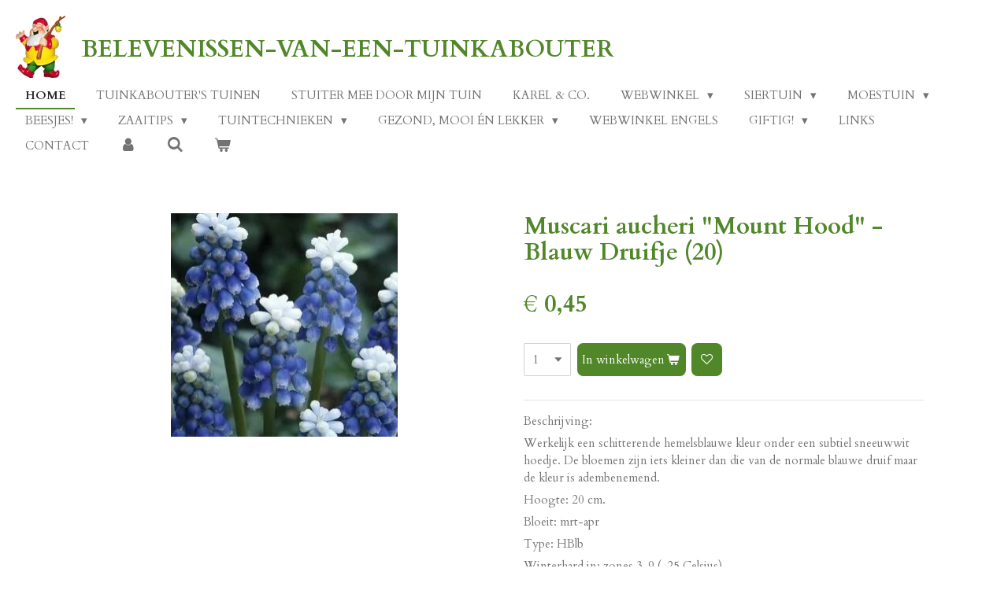

--- FILE ---
content_type: text/html; charset=UTF-8
request_url: https://www.belevenissen-van-een-tuinkabouter.com/product/11284555/muscari-aucheri-mount-hood-blauw-druifje-20
body_size: 15197
content:
<!DOCTYPE html>
<html lang="nl">
    <head>
        <meta http-equiv="Content-Type" content="text/html; charset=utf-8">
        <meta name="viewport" content="width=device-width, initial-scale=1.0, maximum-scale=5.0">
        <meta http-equiv="X-UA-Compatible" content="IE=edge">
        <link rel="canonical" href="https://www.belevenissen-van-een-tuinkabouter.com/product/11284555/muscari-aucheri-mount-hood-blauw-druifje-20">
        <link rel="sitemap" type="application/xml" href="https://www.belevenissen-van-een-tuinkabouter.com/sitemap.xml">
        <meta property="og:title" content="Muscari aucheri &quot;Mount Hood&quot; - Blauw Druifje (20) | Belevenissen-van-een-tuinkabouter">
        <meta property="og:url" content="https://www.belevenissen-van-een-tuinkabouter.com/product/11284555/muscari-aucheri-mount-hood-blauw-druifje-20">
        <base href="https://www.belevenissen-van-een-tuinkabouter.com/">
        <meta name="description" property="og:description" content="Beschrijving:
Werkelijk een schitterende hemelsblauwe kleur onder een subtiel sneeuwwit hoedje. De bloemen zijn iets kleiner dan die van de normale blauwe druif maar de kleur is adembenemend.
Hoogte: 20 cm.
Bloeit: mrt-apr
Type: HBlb
Winterhard in: zones 3-9 (-25 Celsius)
Zaai-instructies: in sep-okt. Zaaisel buiten zetten. Kiem volgt in voorjaar en is langzaam/onregelmatig.
Plant-instructies: Goeddoorlatende grond in volle zon of halfschaduw
Waarschuwing: de gehele plant is giftig.
--------------------------------------
Description:
Royal blue flowers which grow paler at the top as it matures until the top is white, appearing to be snow on the &#039;blue mountain&#039;; really precious and eyecatching and will be a wonderful addition to any garden design.
Height: 20 cm.
Flowers: mrt-apr
Type: HBlb
Hardy in: zones 3-9 (-25 Celsius
Sowing instructions: Sow in autumn and leave outside. Germination will follow in spring and will be slow/irregular
Planting instructions: Very well drained soil in full sun or partial shade
Warning: all parts of the plant are poisenous if ingested.">
                <script nonce="c94ea6e8a8066a1bcc37ffeeb22368bc">
            
            window.JOUWWEB = window.JOUWWEB || {};
            window.JOUWWEB.application = window.JOUWWEB.application || {};
            window.JOUWWEB.application = {"backends":[{"domain":"jouwweb.nl","freeDomain":"jouwweb.site"},{"domain":"webador.com","freeDomain":"webadorsite.com"},{"domain":"webador.de","freeDomain":"webadorsite.com"},{"domain":"webador.fr","freeDomain":"webadorsite.com"},{"domain":"webador.es","freeDomain":"webadorsite.com"},{"domain":"webador.it","freeDomain":"webadorsite.com"},{"domain":"jouwweb.be","freeDomain":"jouwweb.site"},{"domain":"webador.ie","freeDomain":"webadorsite.com"},{"domain":"webador.co.uk","freeDomain":"webadorsite.com"},{"domain":"webador.at","freeDomain":"webadorsite.com"},{"domain":"webador.be","freeDomain":"webadorsite.com"},{"domain":"webador.ch","freeDomain":"webadorsite.com"},{"domain":"webador.ch","freeDomain":"webadorsite.com"},{"domain":"webador.mx","freeDomain":"webadorsite.com"},{"domain":"webador.com","freeDomain":"webadorsite.com"},{"domain":"webador.dk","freeDomain":"webadorsite.com"},{"domain":"webador.se","freeDomain":"webadorsite.com"},{"domain":"webador.no","freeDomain":"webadorsite.com"},{"domain":"webador.fi","freeDomain":"webadorsite.com"},{"domain":"webador.ca","freeDomain":"webadorsite.com"},{"domain":"webador.ca","freeDomain":"webadorsite.com"},{"domain":"webador.pl","freeDomain":"webadorsite.com"},{"domain":"webador.com.au","freeDomain":"webadorsite.com"},{"domain":"webador.nz","freeDomain":"webadorsite.com"}],"editorLocale":"nl-NL","editorTimezone":"Europe\/Amsterdam","editorLanguage":"nl","analytics4TrackingId":"G-E6PZPGE4QM","analyticsDimensions":[],"backendDomain":"www.jouwweb.nl","backendShortDomain":"jouwweb.nl","backendKey":"jouwweb-nl","freeWebsiteDomain":"jouwweb.site","noSsl":false,"build":{"reference":"bdb0db9"},"linkHostnames":["www.jouwweb.nl","www.webador.com","www.webador.de","www.webador.fr","www.webador.es","www.webador.it","www.jouwweb.be","www.webador.ie","www.webador.co.uk","www.webador.at","www.webador.be","www.webador.ch","fr.webador.ch","www.webador.mx","es.webador.com","www.webador.dk","www.webador.se","www.webador.no","www.webador.fi","www.webador.ca","fr.webador.ca","www.webador.pl","www.webador.com.au","www.webador.nz"],"assetsUrl":"https:\/\/assets.jwwb.nl","loginUrl":"https:\/\/www.jouwweb.nl\/inloggen","publishUrl":"https:\/\/www.jouwweb.nl\/v2\/website\/3743992\/publish-proxy","adminUserOrIp":false,"pricing":{"plans":{"lite":{"amount":"700","currency":"EUR"},"pro":{"amount":"1200","currency":"EUR"},"business":{"amount":"2400","currency":"EUR"}},"yearlyDiscount":{"price":{"amount":"4800","currency":"EUR"},"ratio":0.17,"percent":"17%","discountPrice":{"amount":"4800","currency":"EUR"},"termPricePerMonth":{"amount":"2400","currency":"EUR"},"termPricePerYear":{"amount":"24000","currency":"EUR"}}},"hcUrl":{"add-product-variants":"https:\/\/help.jouwweb.nl\/hc\/nl\/articles\/28594307773201","basic-vs-advanced-shipping":"https:\/\/help.jouwweb.nl\/hc\/nl\/articles\/28594268794257","html-in-head":"https:\/\/help.jouwweb.nl\/hc\/nl\/articles\/28594336422545","link-domain-name":"https:\/\/help.jouwweb.nl\/hc\/nl\/articles\/28594325307409","optimize-for-mobile":"https:\/\/help.jouwweb.nl\/hc\/nl\/articles\/28594312927121","seo":"https:\/\/help.jouwweb.nl\/hc\/nl\/sections\/28507243966737","transfer-domain-name":"https:\/\/help.jouwweb.nl\/hc\/nl\/articles\/28594325232657","website-not-secure":"https:\/\/help.jouwweb.nl\/hc\/nl\/articles\/28594252935825"}};
            window.JOUWWEB.brand = {"type":"jouwweb","name":"JouwWeb","domain":"JouwWeb.nl","supportEmail":"support@jouwweb.nl"};
                    
                window.JOUWWEB = window.JOUWWEB || {};
                window.JOUWWEB.websiteRendering = {"locale":"nl-NL","timezone":"Europe\/Amsterdam","routes":{"api\/upload\/product-field":"\/_api\/upload\/product-field","checkout\/cart":"\/winkelwagen","payment":"\/bestelling-afronden\/:publicOrderId","payment\/forward":"\/bestelling-afronden\/:publicOrderId\/forward","public-order":"\/bestelling\/:publicOrderId","checkout\/authorize":"\/winkelwagen\/authorize\/:gateway","wishlist":"\/verlanglijst"}};
                                                    window.JOUWWEB.website = {"id":3743992,"locale":"nl-NL","enabled":true,"title":"Belevenissen-van-een-tuinkabouter","hasTitle":true,"roleOfLoggedInUser":null,"ownerLocale":"nl-NL","plan":"business","freeWebsiteDomain":"jouwweb.site","backendKey":"jouwweb-nl","currency":"EUR","defaultLocale":"nl-NL","url":"https:\/\/www.belevenissen-van-een-tuinkabouter.com\/","homepageSegmentId":15298830,"category":"webshop","isOffline":false,"isPublished":true,"locales":["nl-NL"],"allowed":{"ads":false,"credits":true,"externalLinks":true,"slideshow":true,"customDefaultSlideshow":true,"hostedAlbums":true,"moderators":true,"mailboxQuota":10,"statisticsVisitors":true,"statisticsDetailed":true,"statisticsMonths":-1,"favicon":true,"password":true,"freeDomains":0,"freeMailAccounts":1,"canUseLanguages":false,"fileUpload":true,"legacyFontSize":false,"webshop":true,"products":-1,"imageText":false,"search":true,"audioUpload":true,"videoUpload":5000,"allowDangerousForms":false,"allowHtmlCode":true,"mobileBar":true,"sidebar":false,"poll":false,"allowCustomForms":true,"allowBusinessListing":true,"allowCustomAnalytics":true,"allowAccountingLink":true,"digitalProducts":true,"sitemapElement":false},"mobileBar":{"enabled":false,"theme":"accent","email":{"active":true},"location":{"active":true},"phone":{"active":true},"whatsapp":{"active":false},"social":{"active":false,"network":"facebook"}},"webshop":{"enabled":true,"currency":"EUR","taxEnabled":false,"taxInclusive":true,"vatDisclaimerVisible":false,"orderNotice":null,"orderConfirmation":"<p>Hartelijk bedankt voor je bestelling! Dit is een bevestiging van je bestelling.<\/p>\r\n<p>Wanneer je niet met Paypal betaalt, kun je via de bank overmaken. Zometeen krijg je van mij een bevestigingsmail met daarin de betaalinstructies. Deze staan vlak onder het totaalbedrag.<\/p>\r\n<p><strong>LET OP!<\/strong> Het kan zijn dat mijn bevestingsmail in je spambox terechtkomt. Mocht je hem niet in je inbox zien, dan vind je hem waarschijnlijk daar.<span class=\"\"><\/span><\/p>\r\n<p><span class=\"\">Ik stuur de zaden na ontvangst van de overschrijving naar je op. De levertijd is 1-2 weken.<\/span><\/p>\r\n<p><span class=\"\">Mochten er in de tijd tussen het bestellen en verzenden zaden uitverkocht raken, dan stuur ik iets anders dat erop lijkt of, als ik dat niet heb, een extra zakje van een andere bestelde soort.<\/span><\/p>\r\n<p><span class=\"\">Veel plezier bij het zaaien!<\/span><\/p>","freeShipping":false,"freeShippingAmount":"0.00","shippingDisclaimerVisible":false,"pickupAllowed":false,"couponAllowed":false,"detailsPageAvailable":true,"socialMediaVisible":true,"termsPage":null,"termsPageUrl":null,"extraTerms":null,"pricingVisible":true,"orderButtonVisible":true,"shippingAdvanced":false,"shippingAdvancedBackEnd":false,"soldOutVisible":false,"backInStockNotificationEnabled":false,"canAddProducts":true,"nextOrderNumber":985,"allowedServicePoints":[],"sendcloudConfigured":false,"sendcloudFallbackPublicKey":"a3d50033a59b4a598f1d7ce7e72aafdf","taxExemptionAllowed":true,"invoiceComment":null,"emptyCartVisible":true,"minimumOrderPrice":null,"productNumbersEnabled":false,"wishlistEnabled":true,"hideTaxOnCart":true},"isTreatedAsWebshop":true};                            window.JOUWWEB.cart = {"products":[],"coupon":null,"shippingCountryCode":null,"shippingChoice":null,"breakdown":[]};                            window.JOUWWEB.scripts = ["website-rendering\/webshop"];                        window.parent.JOUWWEB.colorPalette = window.JOUWWEB.colorPalette;
        </script>
                <title>Muscari aucheri &quot;Mount Hood&quot; - Blauw Druifje (20) | Belevenissen-van-een-tuinkabouter</title>
                                                                            <meta property="og:image" content="https&#x3A;&#x2F;&#x2F;primary.jwwb.nl&#x2F;public&#x2F;j&#x2F;s&#x2F;z&#x2F;temp-izindcxsbwnnfvzzjiuv&#x2F;opoys4&#x2F;muscariaucherijpg.jpg">
                                    <meta name="twitter:card" content="summary_large_image">
                        <meta property="twitter:image" content="https&#x3A;&#x2F;&#x2F;primary.jwwb.nl&#x2F;public&#x2F;j&#x2F;s&#x2F;z&#x2F;temp-izindcxsbwnnfvzzjiuv&#x2F;opoys4&#x2F;muscariaucherijpg.jpg">
                                                    <script src="https://plausible.io/js/script.manual.js" nonce="c94ea6e8a8066a1bcc37ffeeb22368bc" data-turbo-track="reload" defer data-domain="shard17.jouwweb.nl"></script>
<link rel="stylesheet" type="text/css" href="https://gfonts.jwwb.nl/css?display=fallback&amp;family=Cardo%3A400%2C700%2C400italic%2C700italic" nonce="c94ea6e8a8066a1bcc37ffeeb22368bc" data-turbo-track="dynamic">
<script src="https://assets.jwwb.nl/assets/build/website-rendering/nl-NL.js?bust=af8dcdef13a1895089e9" nonce="c94ea6e8a8066a1bcc37ffeeb22368bc" data-turbo-track="reload" defer></script>
<script src="https://assets.jwwb.nl/assets/website-rendering/runtime.cee983c75391f900fb05.js?bust=4ce5de21b577bc4120dd" nonce="c94ea6e8a8066a1bcc37ffeeb22368bc" data-turbo-track="reload" defer></script>
<script src="https://assets.jwwb.nl/assets/website-rendering/812.881ee67943804724d5af.js?bust=78ab7ad7d6392c42d317" nonce="c94ea6e8a8066a1bcc37ffeeb22368bc" data-turbo-track="reload" defer></script>
<script src="https://assets.jwwb.nl/assets/website-rendering/main.5cc2a9179e0462270809.js?bust=47fa63093185ee0400ae" nonce="c94ea6e8a8066a1bcc37ffeeb22368bc" data-turbo-track="reload" defer></script>
<link rel="preload" href="https://assets.jwwb.nl/assets/website-rendering/styles.c611799110a447e67981.css?bust=226f06dc4f39cd5a64cc" as="style">
<link rel="preload" href="https://assets.jwwb.nl/assets/website-rendering/fonts/icons-website-rendering/font/website-rendering.woff2?bust=bd2797014f9452dadc8e" as="font" crossorigin>
<link rel="preconnect" href="https://gfonts.jwwb.nl">
<link rel="stylesheet" type="text/css" href="https://assets.jwwb.nl/assets/website-rendering/styles.c611799110a447e67981.css?bust=226f06dc4f39cd5a64cc" nonce="c94ea6e8a8066a1bcc37ffeeb22368bc" data-turbo-track="dynamic">
<link rel="preconnect" href="https://assets.jwwb.nl">
<link rel="stylesheet" type="text/css" href="https://primary.jwwb.nl/public/j/s/z/temp-izindcxsbwnnfvzzjiuv/style.css?bust=1768824203" nonce="c94ea6e8a8066a1bcc37ffeeb22368bc" data-turbo-track="dynamic">    </head>
    <body
        id="top"
        class="jw-is-no-slideshow jw-header-is-image-text jw-is-segment-product jw-is-frontend jw-is-no-sidebar jw-is-no-messagebar jw-is-no-touch-device jw-is-no-mobile"
                                    data-jouwweb-page="11284555"
                                                data-jouwweb-segment-id="11284555"
                                                data-jouwweb-segment-type="product"
                                                data-template-threshold="960"
                                                data-template-name="business-banner&#x7C;business-shop"
                            itemscope
        itemtype="https://schema.org/Product"
    >
                                    <meta itemprop="url" content="https://www.belevenissen-van-een-tuinkabouter.com/product/11284555/muscari-aucheri-mount-hood-blauw-druifje-20">
        <a href="#main-content" class="jw-skip-link">
            Ga direct naar de hoofdinhoud        </a>
        <div class="jw-background"></div>
        <div class="jw-body">
            <div class="jw-mobile-menu jw-mobile-is-text js-mobile-menu">
            <button
            type="button"
            class="jw-mobile-menu__button jw-mobile-toggle"
            aria-label="Open / sluit menu"
        >
            <span class="jw-icon-burger"></span>
        </button>
        <div class="jw-mobile-header jw-mobile-header--image-text">
        <a            class="jw-mobile-header-content"
                            href="/"
                        >
                            <img class="jw-mobile-logo jw-mobile-logo--square" src="https://primary.jwwb.nl/public/j/s/z/temp-izindcxsbwnnfvzzjiuv/5kv6ot/kabouter20knip.jpg?enable-io=true&amp;enable=upscale&amp;height=70" srcset="https://primary.jwwb.nl/public/j/s/z/temp-izindcxsbwnnfvzzjiuv/5kv6ot/kabouter20knip.jpg?enable-io=true&amp;enable=upscale&amp;height=70 1x, https://primary.jwwb.nl/public/j/s/z/temp-izindcxsbwnnfvzzjiuv/5kv6ot/kabouter20knip.jpg?enable-io=true&amp;enable=upscale&amp;height=140&amp;quality=70 2x" alt="Belevenissen-van-een-tuinkabouter" title="Belevenissen-van-een-tuinkabouter">                                        <div class="jw-mobile-text">
                    <span style="color: #508729;">Belevenissen-van-een-tuinkabouter</span>                </div>
                    </a>
    </div>

        <a
        href="/winkelwagen"
        class="jw-mobile-menu__button jw-mobile-header-cart"
        aria-label="Bekijk winkelwagen"
    >
        <span class="jw-icon-badge-wrapper">
            <span class="website-rendering-icon-basket" aria-hidden="true"></span>
            <span class="jw-icon-badge hidden" aria-hidden="true"></span>
        </span>
    </a>
    
    </div>
    <div class="jw-mobile-menu-search jw-mobile-menu-search--hidden">
        <form
            action="/zoeken"
            method="get"
            class="jw-mobile-menu-search__box"
        >
            <input
                type="text"
                name="q"
                value=""
                placeholder="Zoeken..."
                class="jw-mobile-menu-search__input"
                aria-label="Zoeken"
            >
            <button type="submit" class="jw-btn jw-btn--style-flat jw-mobile-menu-search__button" aria-label="Zoeken">
                <span class="website-rendering-icon-search" aria-hidden="true"></span>
            </button>
            <button type="button" class="jw-btn jw-btn--style-flat jw-mobile-menu-search__button js-cancel-search" aria-label="Zoekopdracht annuleren">
                <span class="website-rendering-icon-cancel" aria-hidden="true"></span>
            </button>
        </form>
    </div>
            <script nonce="c94ea6e8a8066a1bcc37ffeeb22368bc">
    JOUWWEB.templateConfig = {
        header: {
            mobileSelector: '.jw-mobile-menu',
            updatePusher: function (headerHeight, state) {
                $('.jw-menu-clone').css('top', headerHeight);
            },
        },
    };
</script>
<header class="header-wrap js-topbar-content-container">
    <div class="header">
        <div class="jw-header-logo">
            <div
    id="jw-header-image-container"
    class="jw-header jw-header-image jw-header-image-toggle"
    style="flex-basis: 63px; max-width: 63px; flex-shrink: 1;"
>
            <a href="/">
        <img id="jw-header-image" data-image-id="88955522" srcset="https://primary.jwwb.nl/public/j/s/z/temp-izindcxsbwnnfvzzjiuv/5kv6ot/kabouter20knip.jpg?enable-io=true&amp;width=63 63w, https://primary.jwwb.nl/public/j/s/z/temp-izindcxsbwnnfvzzjiuv/5kv6ot/kabouter20knip.jpg?enable-io=true&amp;width=126 126w" class="jw-header-image" title="Belevenissen-van-een-tuinkabouter" style="max-height: 80px;" sizes="63px" width="63" height="79" intrinsicsize="63.00 x 79.00" alt="Belevenissen-van-een-tuinkabouter">                </a>
    </div>
        <div
    class="jw-header jw-header-title-container jw-header-text jw-header-text-toggle"
    data-stylable="true"
>
    <a        id="jw-header-title"
        class="jw-header-title"
                    href="/"
            >
        <span style="color: #508729;">Belevenissen-van-een-tuinkabouter</span>    </a>
</div>
</div>
    </div>
    <nav class="menu jw-menu-copy">
        <ul
    id="jw-menu"
    class="jw-menu jw-menu-horizontal"
            >
            <li
    class="jw-menu-item jw-menu-is-active"
>
        <a        class="jw-menu-link js-active-menu-item"
        href="/"                                            data-page-link-id="15298830"
                            >
                <span class="">
            Home        </span>
            </a>
                </li>
            <li
    class="jw-menu-item"
>
        <a        class="jw-menu-link"
        href="/tuinkabouter-s-tuinen"                                            data-page-link-id="15483698"
                            >
                <span class="">
            Tuinkabouter&#039;s tuinen        </span>
            </a>
                </li>
            <li
    class="jw-menu-item"
>
        <a        class="jw-menu-link"
        href="/stuiter-mee-door-mijn-tuin"                                            data-page-link-id="21019285"
                            >
                <span class="">
            Stuiter mee door mijn Tuin        </span>
            </a>
                </li>
            <li
    class="jw-menu-item"
>
        <a        class="jw-menu-link"
        href="/karel-co"                                            data-page-link-id="21049694"
                            >
                <span class="">
            Karel &amp; Co.        </span>
            </a>
                </li>
            <li
    class="jw-menu-item jw-menu-has-submenu"
>
        <a        class="jw-menu-link"
        href="/webwinkel"                                            data-page-link-id="15299921"
                            >
                <span class="">
            Webwinkel        </span>
                    <span class="jw-arrow jw-arrow-toplevel"></span>
            </a>
                    <ul
            class="jw-submenu"
                    >
                            <li
    class="jw-menu-item"
>
        <a        class="jw-menu-link"
        href="/webwinkel/eenjarigen"                                            data-page-link-id="15308562"
                            >
                <span class="">
            Eenjarigen        </span>
            </a>
                </li>
                            <li
    class="jw-menu-item"
>
        <a        class="jw-menu-link"
        href="/webwinkel/tweejarigen"                                            data-page-link-id="15327317"
                            >
                <span class="">
            Tweejarigen        </span>
            </a>
                </li>
                            <li
    class="jw-menu-item"
>
        <a        class="jw-menu-link"
        href="/webwinkel/vaste-planten"                                            data-page-link-id="15347282"
                            >
                <span class="">
            Vaste planten        </span>
            </a>
                </li>
                            <li
    class="jw-menu-item"
>
        <a        class="jw-menu-link"
        href="/webwinkel/groenten"                                            data-page-link-id="15314447"
                            >
                <span class="">
            Groenten        </span>
            </a>
                </li>
                            <li
    class="jw-menu-item"
>
        <a        class="jw-menu-link"
        href="/webwinkel/fruit"                                            data-page-link-id="15398012"
                            >
                <span class="">
            Fruit        </span>
            </a>
                </li>
                            <li
    class="jw-menu-item"
>
        <a        class="jw-menu-link"
        href="/webwinkel/kruiden"                                            data-page-link-id="15337718"
                            >
                <span class="">
            Kruiden        </span>
            </a>
                </li>
                            <li
    class="jw-menu-item"
>
        <a        class="jw-menu-link"
        href="/webwinkel/klimplanten"                                            data-page-link-id="15312948"
                            >
                <span class="">
            Klimplanten        </span>
            </a>
                </li>
                            <li
    class="jw-menu-item"
>
        <a        class="jw-menu-link"
        href="/webwinkel/bomen-en-struiken"                                            data-page-link-id="15409425"
                            >
                <span class="">
            Bomen en struiken        </span>
            </a>
                </li>
                            <li
    class="jw-menu-item"
>
        <a        class="jw-menu-link"
        href="/webwinkel/grassen"                                            data-page-link-id="15312264"
                            >
                <span class="">
            Grassen        </span>
            </a>
                </li>
                            <li
    class="jw-menu-item"
>
        <a        class="jw-menu-link"
        href="/webwinkel/exoten"                                            data-page-link-id="15347330"
                            >
                <span class="">
            Exoten        </span>
            </a>
                </li>
                    </ul>
        </li>
            <li
    class="jw-menu-item jw-menu-has-submenu"
>
        <a        class="jw-menu-link"
        href="/siertuin"                                            data-page-link-id="15490952"
                            >
                <span class="">
            Siertuin        </span>
                    <span class="jw-arrow jw-arrow-toplevel"></span>
            </a>
                    <ul
            class="jw-submenu"
                    >
                            <li
    class="jw-menu-item"
>
        <a        class="jw-menu-link"
        href="/siertuin/het-inrichten-van-een-siertuin-1"                                            data-page-link-id="15492320"
                            >
                <span class="">
            Het inrichten van een siertuin        </span>
            </a>
                </li>
                            <li
    class="jw-menu-item"
>
        <a        class="jw-menu-link"
        href="/siertuin/organisch-tuinieren"                                            data-page-link-id="15506964"
                            >
                <span class="">
            Organisch tuinieren        </span>
            </a>
                </li>
                            <li
    class="jw-menu-item"
>
        <a        class="jw-menu-link"
        href="/siertuin/recyclen"                                            data-page-link-id="15507004"
                            >
                <span class="">
            Recyclen        </span>
            </a>
                </li>
                            <li
    class="jw-menu-item"
>
        <a        class="jw-menu-link"
        href="/siertuin/water-hergebruiken"                                            data-page-link-id="15507524"
                            >
                <span class="">
            Water hergebruiken        </span>
            </a>
                </li>
                            <li
    class="jw-menu-item"
>
        <a        class="jw-menu-link"
        href="/siertuin/planten-verzorgen"                                            data-page-link-id="15507623"
                            >
                <span class="">
            Planten verzorgen        </span>
            </a>
                </li>
                            <li
    class="jw-menu-item"
>
        <a        class="jw-menu-link"
        href="/siertuin/tuinkalender"                                            data-page-link-id="15515505"
                            >
                <span class="">
            Tuinkalender        </span>
            </a>
                </li>
                    </ul>
        </li>
            <li
    class="jw-menu-item jw-menu-has-submenu"
>
        <a        class="jw-menu-link"
        href="/moestuin"                                            data-page-link-id="15491058"
                            >
                <span class="">
            Moestuin        </span>
                    <span class="jw-arrow jw-arrow-toplevel"></span>
            </a>
                    <ul
            class="jw-submenu"
                    >
                            <li
    class="jw-menu-item"
>
        <a        class="jw-menu-link"
        href="/moestuin/aanleg-van-een-moestuin"                                            data-page-link-id="15522489"
                            >
                <span class="">
            Aanleg van een moestuin        </span>
            </a>
                </li>
                            <li
    class="jw-menu-item"
>
        <a        class="jw-menu-link"
        href="/moestuin/wisselcultuur"                                            data-page-link-id="15522529"
                            >
                <span class="">
            Wisselcultuur        </span>
            </a>
                </li>
                            <li
    class="jw-menu-item"
>
        <a        class="jw-menu-link"
        href="/moestuin/groenten-telen"                                            data-page-link-id="15522627"
                            >
                <span class="">
            Groenten telen        </span>
            </a>
                </li>
                            <li
    class="jw-menu-item"
>
        <a        class="jw-menu-link"
        href="/moestuin/fruit-telen-1"                                            data-page-link-id="15580654"
                            >
                <span class="">
            Fruit telen        </span>
            </a>
                </li>
                            <li
    class="jw-menu-item"
>
        <a        class="jw-menu-link"
        href="/moestuin/kruiden-1"                                            data-page-link-id="15611998"
                            >
                <span class="">
            Kruiden        </span>
            </a>
                </li>
                            <li
    class="jw-menu-item"
>
        <a        class="jw-menu-link"
        href="/moestuin/conserveren"                                            data-page-link-id="15616128"
                            >
                <span class="">
            Conserveren        </span>
            </a>
                </li>
                    </ul>
        </li>
            <li
    class="jw-menu-item jw-menu-has-submenu"
>
        <a        class="jw-menu-link"
        href="/beesjes"                                            data-page-link-id="15491188"
                            >
                <span class="">
            Beesjes!        </span>
                    <span class="jw-arrow jw-arrow-toplevel"></span>
            </a>
                    <ul
            class="jw-submenu"
                    >
                            <li
    class="jw-menu-item"
>
        <a        class="jw-menu-link"
        href="/beesjes/vogels"                                            data-page-link-id="15625649"
                            >
                <span class="">
            Vogels        </span>
            </a>
                </li>
                            <li
    class="jw-menu-item"
>
        <a        class="jw-menu-link"
        href="/beesjes/ambifien"                                            data-page-link-id="15625650"
                            >
                <span class="">
            Ambifiën        </span>
            </a>
                </li>
                            <li
    class="jw-menu-item"
>
        <a        class="jw-menu-link"
        href="/beesjes/insecten"                                            data-page-link-id="15625651"
                            >
                <span class="">
            Insecten        </span>
            </a>
                </li>
                            <li
    class="jw-menu-item"
>
        <a        class="jw-menu-link"
        href="/beesjes/zoogdieren"                                            data-page-link-id="15625655"
                            >
                <span class="">
            Zoogdieren        </span>
            </a>
                </li>
                            <li
    class="jw-menu-item"
>
        <a        class="jw-menu-link"
        href="/beesjes/slakken"                                            data-page-link-id="15625656"
                            >
                <span class="">
            Slakken        </span>
            </a>
                </li>
                            <li
    class="jw-menu-item"
>
        <a        class="jw-menu-link"
        href="/beesjes/katten"                                            data-page-link-id="15625658"
                            >
                <span class="">
            Katten        </span>
            </a>
                </li>
                    </ul>
        </li>
            <li
    class="jw-menu-item jw-menu-has-submenu"
>
        <a        class="jw-menu-link"
        href="/zaaitips"                                            data-page-link-id="15655161"
                            >
                <span class="">
            Zaaitips        </span>
                    <span class="jw-arrow jw-arrow-toplevel"></span>
            </a>
                    <ul
            class="jw-submenu"
                    >
                            <li
    class="jw-menu-item"
>
        <a        class="jw-menu-link"
        href="/zaaitips/algemene-regels"                                            data-page-link-id="15655214"
                            >
                <span class="">
            Algemene regels        </span>
            </a>
                </li>
                            <li
    class="jw-menu-item"
>
        <a        class="jw-menu-link"
        href="/zaaitips/speciale-behandeling"                                            data-page-link-id="15655221"
                            >
                <span class="">
            Speciale behandeling        </span>
            </a>
                </li>
                            <li
    class="jw-menu-item"
>
        <a        class="jw-menu-link"
        href="/zaaitips/grond-zaaiklaar-maken"                                            data-page-link-id="15655224"
                            >
                <span class="">
            Grond zaaiklaar maken        </span>
            </a>
                </li>
                            <li
    class="jw-menu-item"
>
        <a        class="jw-menu-link"
        href="/zaaitips/buiten-zaaien"                                            data-page-link-id="15655227"
                            >
                <span class="">
            Buiten zaaien        </span>
            </a>
                </li>
                            <li
    class="jw-menu-item"
>
        <a        class="jw-menu-link"
        href="/zaaitips/binnen-zaaien"                                            data-page-link-id="15655229"
                            >
                <span class="">
            Binnen zaaien        </span>
            </a>
                </li>
                            <li
    class="jw-menu-item"
>
        <a        class="jw-menu-link"
        href="/zaaitips/verspenen-en-afharden"                                            data-page-link-id="15655237"
                            >
                <span class="">
            Verspenen en afharden        </span>
            </a>
                </li>
                            <li
    class="jw-menu-item"
>
        <a        class="jw-menu-link"
        href="/zaaitips/zaden-verzamelen"                                            data-page-link-id="15655239"
                            >
                <span class="">
            Zaden verzamelen        </span>
            </a>
                </li>
                            <li
    class="jw-menu-item"
>
        <a        class="jw-menu-link"
        href="/zaaitips/kiemlijst"                                            data-page-link-id="15655242"
                            >
                <span class="">
            Kiemlijst        </span>
            </a>
                </li>
                            <li
    class="jw-menu-item"
>
        <a        class="jw-menu-link"
        href="/zaaitips/zaaitabel-moestuin"                                            data-page-link-id="15655246"
                            >
                <span class="">
            Zaaitabel moestuin        </span>
            </a>
                </li>
                    </ul>
        </li>
            <li
    class="jw-menu-item jw-menu-has-submenu"
>
        <a        class="jw-menu-link"
        href="/tuintechnieken"                                            data-page-link-id="15657789"
                            >
                <span class="">
            Tuintechnieken        </span>
                    <span class="jw-arrow jw-arrow-toplevel"></span>
            </a>
                    <ul
            class="jw-submenu"
                    >
                            <li
    class="jw-menu-item"
>
        <a        class="jw-menu-link"
        href="/tuintechnieken/snoeien"                                            data-page-link-id="15657832"
                            >
                <span class="">
            Snoeien        </span>
            </a>
                </li>
                            <li
    class="jw-menu-item"
>
        <a        class="jw-menu-link"
        href="/tuintechnieken/verpotten"                                            data-page-link-id="15657833"
                            >
                <span class="">
            Verpotten        </span>
            </a>
                </li>
                            <li
    class="jw-menu-item"
>
        <a        class="jw-menu-link"
        href="/tuintechnieken/planten"                                            data-page-link-id="15657843"
                            >
                <span class="">
            Planten        </span>
            </a>
                </li>
                            <li
    class="jw-menu-item"
>
        <a        class="jw-menu-link"
        href="/tuintechnieken/delen-en-scheuren"                                            data-page-link-id="15657852"
                            >
                <span class="">
            Delen en scheuren        </span>
            </a>
                </li>
                            <li
    class="jw-menu-item"
>
        <a        class="jw-menu-link"
        href="/tuintechnieken/stekken"                                            data-page-link-id="15657870"
                            >
                <span class="">
            Stekken        </span>
            </a>
                </li>
                            <li
    class="jw-menu-item"
>
        <a        class="jw-menu-link"
        href="/tuintechnieken/afleggen"                                            data-page-link-id="15657873"
                            >
                <span class="">
            Afleggen        </span>
            </a>
                </li>
                            <li
    class="jw-menu-item"
>
        <a        class="jw-menu-link"
        href="/tuintechnieken/marcotteren"                                            data-page-link-id="15657886"
                            >
                <span class="">
            Marcotteren        </span>
            </a>
                </li>
                            <li
    class="jw-menu-item"
>
        <a        class="jw-menu-link"
        href="/tuintechnieken/enten"                                            data-page-link-id="15657890"
                            >
                <span class="">
            Enten        </span>
            </a>
                </li>
                    </ul>
        </li>
            <li
    class="jw-menu-item jw-menu-has-submenu"
>
        <a        class="jw-menu-link"
        href="/gezond-mooi-en-lekker"                                            data-page-link-id="15491706"
                            >
                <span class="">
            Gezond, mooi én lekker        </span>
                    <span class="jw-arrow jw-arrow-toplevel"></span>
            </a>
                    <ul
            class="jw-submenu"
                    >
                            <li
    class="jw-menu-item"
>
        <a        class="jw-menu-link"
        href="/gezond-mooi-en-lekker/gezond-uit-en-in-de-tuin"                                            data-page-link-id="15667446"
                            >
                <span class="">
            Gezond uit en in de tuin        </span>
            </a>
                </li>
                            <li
    class="jw-menu-item"
>
        <a        class="jw-menu-link"
        href="/gezond-mooi-en-lekker/mooi-uit-de-tuin"                                            data-page-link-id="15669079"
                            >
                <span class="">
            Mooi uit de tuin        </span>
            </a>
                </li>
                            <li
    class="jw-menu-item"
>
        <a        class="jw-menu-link"
        href="/gezond-mooi-en-lekker/lekker-uit-de-tuin"                                            data-page-link-id="15669360"
                            >
                <span class="">
            Lekker uit de tuin        </span>
            </a>
                </li>
                    </ul>
        </li>
            <li
    class="jw-menu-item"
>
        <a        class="jw-menu-link"
        href="/webwinkel-engels-3"                                            data-page-link-id="16433386"
                            >
                <span class="">
            Webwinkel Engels        </span>
            </a>
                </li>
            <li
    class="jw-menu-item jw-menu-has-submenu"
>
        <a        class="jw-menu-link"
        href="/giftig"                                            data-page-link-id="15491745"
                            >
                <span class="">
            Giftig!        </span>
                    <span class="jw-arrow jw-arrow-toplevel"></span>
            </a>
                    <ul
            class="jw-submenu"
                    >
                            <li
    class="jw-menu-item"
>
        <a        class="jw-menu-link"
        href="/giftig/wat-maakt-planten-giftig"                                            data-page-link-id="15669558"
                            >
                <span class="">
            Wat maakt planten giftig?        </span>
            </a>
                </li>
                            <li
    class="jw-menu-item"
>
        <a        class="jw-menu-link"
        href="/giftig/welke-planten-zijn-giftig"                                            data-page-link-id="15669570"
                            >
                <span class="">
            Welke planten zijn giftig?        </span>
            </a>
                </li>
                            <li
    class="jw-menu-item"
>
        <a        class="jw-menu-link"
        href="/giftig/vergiftiging-voorkomen"                                            data-page-link-id="15669572"
                            >
                <span class="">
            Vergiftiging voorkomen        </span>
            </a>
                </li>
                            <li
    class="jw-menu-item"
>
        <a        class="jw-menu-link"
        href="/giftig/symptomen-van-vergiftiging"                                            data-page-link-id="15669576"
                            >
                <span class="">
            Symptomen van vergiftiging        </span>
            </a>
                </li>
                            <li
    class="jw-menu-item"
>
        <a        class="jw-menu-link"
        href="/giftig/als-het-toch-misgaat"                                            data-page-link-id="15669584"
                            >
                <span class="">
            Als het toch misgaat        </span>
            </a>
                </li>
                            <li
    class="jw-menu-item"
>
        <a        class="jw-menu-link"
        href="/giftig/de-werking-van-norrit"                                            data-page-link-id="15669589"
                            >
                <span class="">
            De werking van Norrit        </span>
            </a>
                </li>
                    </ul>
        </li>
            <li
    class="jw-menu-item"
>
        <a        class="jw-menu-link"
        href="/links"                                            data-page-link-id="15491790"
                            >
                <span class="">
            Links        </span>
            </a>
                </li>
            <li
    class="jw-menu-item"
>
        <a        class="jw-menu-link"
        href="/contact"                                            data-page-link-id="15728898"
                            >
                <span class="">
            Contact        </span>
            </a>
                </li>
            <li
    class="jw-menu-item"
>
        <a        class="jw-menu-link jw-menu-link--icon"
        href="/account"                                                            title="Account"
            >
                                <span class="website-rendering-icon-user"></span>
                            <span class="hidden-desktop-horizontal-menu">
            Account        </span>
            </a>
                </li>
            <li
    class="jw-menu-item jw-menu-search-item"
>
        <button        class="jw-menu-link jw-menu-link--icon jw-text-button"
                                                                    title="Zoeken"
            >
                                <span class="website-rendering-icon-search"></span>
                            <span class="hidden-desktop-horizontal-menu">
            Zoeken        </span>
            </button>
                
            <div class="jw-popover-container jw-popover-container--inline is-hidden">
                <div class="jw-popover-backdrop"></div>
                <div class="jw-popover">
                    <div class="jw-popover__arrow"></div>
                    <div class="jw-popover__content jw-section-white">
                        <form  class="jw-search" action="/zoeken" method="get">
                            
                            <input class="jw-search__input" type="text" name="q" value="" placeholder="Zoeken..." aria-label="Zoeken" >
                            <button class="jw-search__submit" type="submit" aria-label="Zoeken">
                                <span class="website-rendering-icon-search" aria-hidden="true"></span>
                            </button>
                        </form>
                    </div>
                </div>
            </div>
                        </li>
            <li
    class="jw-menu-item jw-menu-wishlist-item js-menu-wishlist-item jw-menu-wishlist-item--hidden"
>
        <a        class="jw-menu-link jw-menu-link--icon"
        href="/verlanglijst"                                                            title="Verlanglijst"
            >
                                    <span class="jw-icon-badge-wrapper">
                        <span class="website-rendering-icon-heart"></span>
                                            <span class="jw-icon-badge hidden">
                    0                </span>
                            <span class="hidden-desktop-horizontal-menu">
            Verlanglijst        </span>
            </a>
                </li>
            <li
    class="jw-menu-item js-menu-cart-item "
>
        <a        class="jw-menu-link jw-menu-link--icon"
        href="/winkelwagen"                                                            title="Winkelwagen"
            >
                                    <span class="jw-icon-badge-wrapper">
                        <span class="website-rendering-icon-basket"></span>
                                            <span class="jw-icon-badge hidden">
                    0                </span>
                            <span class="hidden-desktop-horizontal-menu">
            Winkelwagen        </span>
            </a>
                </li>
    
    </ul>

    <script nonce="c94ea6e8a8066a1bcc37ffeeb22368bc" id="jw-mobile-menu-template" type="text/template">
        <ul id="jw-menu" class="jw-menu jw-menu-horizontal">
                            <li
    class="jw-menu-item jw-menu-search-item"
>
                
                 <li class="jw-menu-item jw-mobile-menu-search-item">
                    <form class="jw-search" action="/zoeken" method="get">
                        <input class="jw-search__input" type="text" name="q" value="" placeholder="Zoeken..." aria-label="Zoeken">
                        <button class="jw-search__submit" type="submit" aria-label="Zoeken">
                            <span class="website-rendering-icon-search" aria-hidden="true"></span>
                        </button>
                    </form>
                </li>
                        </li>
                            <li
    class="jw-menu-item jw-menu-is-active"
>
        <a        class="jw-menu-link js-active-menu-item"
        href="/"                                            data-page-link-id="15298830"
                            >
                <span class="">
            Home        </span>
            </a>
                </li>
                            <li
    class="jw-menu-item"
>
        <a        class="jw-menu-link"
        href="/tuinkabouter-s-tuinen"                                            data-page-link-id="15483698"
                            >
                <span class="">
            Tuinkabouter&#039;s tuinen        </span>
            </a>
                </li>
                            <li
    class="jw-menu-item"
>
        <a        class="jw-menu-link"
        href="/stuiter-mee-door-mijn-tuin"                                            data-page-link-id="21019285"
                            >
                <span class="">
            Stuiter mee door mijn Tuin        </span>
            </a>
                </li>
                            <li
    class="jw-menu-item"
>
        <a        class="jw-menu-link"
        href="/karel-co"                                            data-page-link-id="21049694"
                            >
                <span class="">
            Karel &amp; Co.        </span>
            </a>
                </li>
                            <li
    class="jw-menu-item jw-menu-has-submenu"
>
        <a        class="jw-menu-link"
        href="/webwinkel"                                            data-page-link-id="15299921"
                            >
                <span class="">
            Webwinkel        </span>
                    <span class="jw-arrow jw-arrow-toplevel"></span>
            </a>
                    <ul
            class="jw-submenu"
                    >
                            <li
    class="jw-menu-item"
>
        <a        class="jw-menu-link"
        href="/webwinkel/eenjarigen"                                            data-page-link-id="15308562"
                            >
                <span class="">
            Eenjarigen        </span>
            </a>
                </li>
                            <li
    class="jw-menu-item"
>
        <a        class="jw-menu-link"
        href="/webwinkel/tweejarigen"                                            data-page-link-id="15327317"
                            >
                <span class="">
            Tweejarigen        </span>
            </a>
                </li>
                            <li
    class="jw-menu-item"
>
        <a        class="jw-menu-link"
        href="/webwinkel/vaste-planten"                                            data-page-link-id="15347282"
                            >
                <span class="">
            Vaste planten        </span>
            </a>
                </li>
                            <li
    class="jw-menu-item"
>
        <a        class="jw-menu-link"
        href="/webwinkel/groenten"                                            data-page-link-id="15314447"
                            >
                <span class="">
            Groenten        </span>
            </a>
                </li>
                            <li
    class="jw-menu-item"
>
        <a        class="jw-menu-link"
        href="/webwinkel/fruit"                                            data-page-link-id="15398012"
                            >
                <span class="">
            Fruit        </span>
            </a>
                </li>
                            <li
    class="jw-menu-item"
>
        <a        class="jw-menu-link"
        href="/webwinkel/kruiden"                                            data-page-link-id="15337718"
                            >
                <span class="">
            Kruiden        </span>
            </a>
                </li>
                            <li
    class="jw-menu-item"
>
        <a        class="jw-menu-link"
        href="/webwinkel/klimplanten"                                            data-page-link-id="15312948"
                            >
                <span class="">
            Klimplanten        </span>
            </a>
                </li>
                            <li
    class="jw-menu-item"
>
        <a        class="jw-menu-link"
        href="/webwinkel/bomen-en-struiken"                                            data-page-link-id="15409425"
                            >
                <span class="">
            Bomen en struiken        </span>
            </a>
                </li>
                            <li
    class="jw-menu-item"
>
        <a        class="jw-menu-link"
        href="/webwinkel/grassen"                                            data-page-link-id="15312264"
                            >
                <span class="">
            Grassen        </span>
            </a>
                </li>
                            <li
    class="jw-menu-item"
>
        <a        class="jw-menu-link"
        href="/webwinkel/exoten"                                            data-page-link-id="15347330"
                            >
                <span class="">
            Exoten        </span>
            </a>
                </li>
                    </ul>
        </li>
                            <li
    class="jw-menu-item jw-menu-has-submenu"
>
        <a        class="jw-menu-link"
        href="/siertuin"                                            data-page-link-id="15490952"
                            >
                <span class="">
            Siertuin        </span>
                    <span class="jw-arrow jw-arrow-toplevel"></span>
            </a>
                    <ul
            class="jw-submenu"
                    >
                            <li
    class="jw-menu-item"
>
        <a        class="jw-menu-link"
        href="/siertuin/het-inrichten-van-een-siertuin-1"                                            data-page-link-id="15492320"
                            >
                <span class="">
            Het inrichten van een siertuin        </span>
            </a>
                </li>
                            <li
    class="jw-menu-item"
>
        <a        class="jw-menu-link"
        href="/siertuin/organisch-tuinieren"                                            data-page-link-id="15506964"
                            >
                <span class="">
            Organisch tuinieren        </span>
            </a>
                </li>
                            <li
    class="jw-menu-item"
>
        <a        class="jw-menu-link"
        href="/siertuin/recyclen"                                            data-page-link-id="15507004"
                            >
                <span class="">
            Recyclen        </span>
            </a>
                </li>
                            <li
    class="jw-menu-item"
>
        <a        class="jw-menu-link"
        href="/siertuin/water-hergebruiken"                                            data-page-link-id="15507524"
                            >
                <span class="">
            Water hergebruiken        </span>
            </a>
                </li>
                            <li
    class="jw-menu-item"
>
        <a        class="jw-menu-link"
        href="/siertuin/planten-verzorgen"                                            data-page-link-id="15507623"
                            >
                <span class="">
            Planten verzorgen        </span>
            </a>
                </li>
                            <li
    class="jw-menu-item"
>
        <a        class="jw-menu-link"
        href="/siertuin/tuinkalender"                                            data-page-link-id="15515505"
                            >
                <span class="">
            Tuinkalender        </span>
            </a>
                </li>
                    </ul>
        </li>
                            <li
    class="jw-menu-item jw-menu-has-submenu"
>
        <a        class="jw-menu-link"
        href="/moestuin"                                            data-page-link-id="15491058"
                            >
                <span class="">
            Moestuin        </span>
                    <span class="jw-arrow jw-arrow-toplevel"></span>
            </a>
                    <ul
            class="jw-submenu"
                    >
                            <li
    class="jw-menu-item"
>
        <a        class="jw-menu-link"
        href="/moestuin/aanleg-van-een-moestuin"                                            data-page-link-id="15522489"
                            >
                <span class="">
            Aanleg van een moestuin        </span>
            </a>
                </li>
                            <li
    class="jw-menu-item"
>
        <a        class="jw-menu-link"
        href="/moestuin/wisselcultuur"                                            data-page-link-id="15522529"
                            >
                <span class="">
            Wisselcultuur        </span>
            </a>
                </li>
                            <li
    class="jw-menu-item"
>
        <a        class="jw-menu-link"
        href="/moestuin/groenten-telen"                                            data-page-link-id="15522627"
                            >
                <span class="">
            Groenten telen        </span>
            </a>
                </li>
                            <li
    class="jw-menu-item"
>
        <a        class="jw-menu-link"
        href="/moestuin/fruit-telen-1"                                            data-page-link-id="15580654"
                            >
                <span class="">
            Fruit telen        </span>
            </a>
                </li>
                            <li
    class="jw-menu-item"
>
        <a        class="jw-menu-link"
        href="/moestuin/kruiden-1"                                            data-page-link-id="15611998"
                            >
                <span class="">
            Kruiden        </span>
            </a>
                </li>
                            <li
    class="jw-menu-item"
>
        <a        class="jw-menu-link"
        href="/moestuin/conserveren"                                            data-page-link-id="15616128"
                            >
                <span class="">
            Conserveren        </span>
            </a>
                </li>
                    </ul>
        </li>
                            <li
    class="jw-menu-item jw-menu-has-submenu"
>
        <a        class="jw-menu-link"
        href="/beesjes"                                            data-page-link-id="15491188"
                            >
                <span class="">
            Beesjes!        </span>
                    <span class="jw-arrow jw-arrow-toplevel"></span>
            </a>
                    <ul
            class="jw-submenu"
                    >
                            <li
    class="jw-menu-item"
>
        <a        class="jw-menu-link"
        href="/beesjes/vogels"                                            data-page-link-id="15625649"
                            >
                <span class="">
            Vogels        </span>
            </a>
                </li>
                            <li
    class="jw-menu-item"
>
        <a        class="jw-menu-link"
        href="/beesjes/ambifien"                                            data-page-link-id="15625650"
                            >
                <span class="">
            Ambifiën        </span>
            </a>
                </li>
                            <li
    class="jw-menu-item"
>
        <a        class="jw-menu-link"
        href="/beesjes/insecten"                                            data-page-link-id="15625651"
                            >
                <span class="">
            Insecten        </span>
            </a>
                </li>
                            <li
    class="jw-menu-item"
>
        <a        class="jw-menu-link"
        href="/beesjes/zoogdieren"                                            data-page-link-id="15625655"
                            >
                <span class="">
            Zoogdieren        </span>
            </a>
                </li>
                            <li
    class="jw-menu-item"
>
        <a        class="jw-menu-link"
        href="/beesjes/slakken"                                            data-page-link-id="15625656"
                            >
                <span class="">
            Slakken        </span>
            </a>
                </li>
                            <li
    class="jw-menu-item"
>
        <a        class="jw-menu-link"
        href="/beesjes/katten"                                            data-page-link-id="15625658"
                            >
                <span class="">
            Katten        </span>
            </a>
                </li>
                    </ul>
        </li>
                            <li
    class="jw-menu-item jw-menu-has-submenu"
>
        <a        class="jw-menu-link"
        href="/zaaitips"                                            data-page-link-id="15655161"
                            >
                <span class="">
            Zaaitips        </span>
                    <span class="jw-arrow jw-arrow-toplevel"></span>
            </a>
                    <ul
            class="jw-submenu"
                    >
                            <li
    class="jw-menu-item"
>
        <a        class="jw-menu-link"
        href="/zaaitips/algemene-regels"                                            data-page-link-id="15655214"
                            >
                <span class="">
            Algemene regels        </span>
            </a>
                </li>
                            <li
    class="jw-menu-item"
>
        <a        class="jw-menu-link"
        href="/zaaitips/speciale-behandeling"                                            data-page-link-id="15655221"
                            >
                <span class="">
            Speciale behandeling        </span>
            </a>
                </li>
                            <li
    class="jw-menu-item"
>
        <a        class="jw-menu-link"
        href="/zaaitips/grond-zaaiklaar-maken"                                            data-page-link-id="15655224"
                            >
                <span class="">
            Grond zaaiklaar maken        </span>
            </a>
                </li>
                            <li
    class="jw-menu-item"
>
        <a        class="jw-menu-link"
        href="/zaaitips/buiten-zaaien"                                            data-page-link-id="15655227"
                            >
                <span class="">
            Buiten zaaien        </span>
            </a>
                </li>
                            <li
    class="jw-menu-item"
>
        <a        class="jw-menu-link"
        href="/zaaitips/binnen-zaaien"                                            data-page-link-id="15655229"
                            >
                <span class="">
            Binnen zaaien        </span>
            </a>
                </li>
                            <li
    class="jw-menu-item"
>
        <a        class="jw-menu-link"
        href="/zaaitips/verspenen-en-afharden"                                            data-page-link-id="15655237"
                            >
                <span class="">
            Verspenen en afharden        </span>
            </a>
                </li>
                            <li
    class="jw-menu-item"
>
        <a        class="jw-menu-link"
        href="/zaaitips/zaden-verzamelen"                                            data-page-link-id="15655239"
                            >
                <span class="">
            Zaden verzamelen        </span>
            </a>
                </li>
                            <li
    class="jw-menu-item"
>
        <a        class="jw-menu-link"
        href="/zaaitips/kiemlijst"                                            data-page-link-id="15655242"
                            >
                <span class="">
            Kiemlijst        </span>
            </a>
                </li>
                            <li
    class="jw-menu-item"
>
        <a        class="jw-menu-link"
        href="/zaaitips/zaaitabel-moestuin"                                            data-page-link-id="15655246"
                            >
                <span class="">
            Zaaitabel moestuin        </span>
            </a>
                </li>
                    </ul>
        </li>
                            <li
    class="jw-menu-item jw-menu-has-submenu"
>
        <a        class="jw-menu-link"
        href="/tuintechnieken"                                            data-page-link-id="15657789"
                            >
                <span class="">
            Tuintechnieken        </span>
                    <span class="jw-arrow jw-arrow-toplevel"></span>
            </a>
                    <ul
            class="jw-submenu"
                    >
                            <li
    class="jw-menu-item"
>
        <a        class="jw-menu-link"
        href="/tuintechnieken/snoeien"                                            data-page-link-id="15657832"
                            >
                <span class="">
            Snoeien        </span>
            </a>
                </li>
                            <li
    class="jw-menu-item"
>
        <a        class="jw-menu-link"
        href="/tuintechnieken/verpotten"                                            data-page-link-id="15657833"
                            >
                <span class="">
            Verpotten        </span>
            </a>
                </li>
                            <li
    class="jw-menu-item"
>
        <a        class="jw-menu-link"
        href="/tuintechnieken/planten"                                            data-page-link-id="15657843"
                            >
                <span class="">
            Planten        </span>
            </a>
                </li>
                            <li
    class="jw-menu-item"
>
        <a        class="jw-menu-link"
        href="/tuintechnieken/delen-en-scheuren"                                            data-page-link-id="15657852"
                            >
                <span class="">
            Delen en scheuren        </span>
            </a>
                </li>
                            <li
    class="jw-menu-item"
>
        <a        class="jw-menu-link"
        href="/tuintechnieken/stekken"                                            data-page-link-id="15657870"
                            >
                <span class="">
            Stekken        </span>
            </a>
                </li>
                            <li
    class="jw-menu-item"
>
        <a        class="jw-menu-link"
        href="/tuintechnieken/afleggen"                                            data-page-link-id="15657873"
                            >
                <span class="">
            Afleggen        </span>
            </a>
                </li>
                            <li
    class="jw-menu-item"
>
        <a        class="jw-menu-link"
        href="/tuintechnieken/marcotteren"                                            data-page-link-id="15657886"
                            >
                <span class="">
            Marcotteren        </span>
            </a>
                </li>
                            <li
    class="jw-menu-item"
>
        <a        class="jw-menu-link"
        href="/tuintechnieken/enten"                                            data-page-link-id="15657890"
                            >
                <span class="">
            Enten        </span>
            </a>
                </li>
                    </ul>
        </li>
                            <li
    class="jw-menu-item jw-menu-has-submenu"
>
        <a        class="jw-menu-link"
        href="/gezond-mooi-en-lekker"                                            data-page-link-id="15491706"
                            >
                <span class="">
            Gezond, mooi én lekker        </span>
                    <span class="jw-arrow jw-arrow-toplevel"></span>
            </a>
                    <ul
            class="jw-submenu"
                    >
                            <li
    class="jw-menu-item"
>
        <a        class="jw-menu-link"
        href="/gezond-mooi-en-lekker/gezond-uit-en-in-de-tuin"                                            data-page-link-id="15667446"
                            >
                <span class="">
            Gezond uit en in de tuin        </span>
            </a>
                </li>
                            <li
    class="jw-menu-item"
>
        <a        class="jw-menu-link"
        href="/gezond-mooi-en-lekker/mooi-uit-de-tuin"                                            data-page-link-id="15669079"
                            >
                <span class="">
            Mooi uit de tuin        </span>
            </a>
                </li>
                            <li
    class="jw-menu-item"
>
        <a        class="jw-menu-link"
        href="/gezond-mooi-en-lekker/lekker-uit-de-tuin"                                            data-page-link-id="15669360"
                            >
                <span class="">
            Lekker uit de tuin        </span>
            </a>
                </li>
                    </ul>
        </li>
                            <li
    class="jw-menu-item"
>
        <a        class="jw-menu-link"
        href="/webwinkel-engels-3"                                            data-page-link-id="16433386"
                            >
                <span class="">
            Webwinkel Engels        </span>
            </a>
                </li>
                            <li
    class="jw-menu-item jw-menu-has-submenu"
>
        <a        class="jw-menu-link"
        href="/giftig"                                            data-page-link-id="15491745"
                            >
                <span class="">
            Giftig!        </span>
                    <span class="jw-arrow jw-arrow-toplevel"></span>
            </a>
                    <ul
            class="jw-submenu"
                    >
                            <li
    class="jw-menu-item"
>
        <a        class="jw-menu-link"
        href="/giftig/wat-maakt-planten-giftig"                                            data-page-link-id="15669558"
                            >
                <span class="">
            Wat maakt planten giftig?        </span>
            </a>
                </li>
                            <li
    class="jw-menu-item"
>
        <a        class="jw-menu-link"
        href="/giftig/welke-planten-zijn-giftig"                                            data-page-link-id="15669570"
                            >
                <span class="">
            Welke planten zijn giftig?        </span>
            </a>
                </li>
                            <li
    class="jw-menu-item"
>
        <a        class="jw-menu-link"
        href="/giftig/vergiftiging-voorkomen"                                            data-page-link-id="15669572"
                            >
                <span class="">
            Vergiftiging voorkomen        </span>
            </a>
                </li>
                            <li
    class="jw-menu-item"
>
        <a        class="jw-menu-link"
        href="/giftig/symptomen-van-vergiftiging"                                            data-page-link-id="15669576"
                            >
                <span class="">
            Symptomen van vergiftiging        </span>
            </a>
                </li>
                            <li
    class="jw-menu-item"
>
        <a        class="jw-menu-link"
        href="/giftig/als-het-toch-misgaat"                                            data-page-link-id="15669584"
                            >
                <span class="">
            Als het toch misgaat        </span>
            </a>
                </li>
                            <li
    class="jw-menu-item"
>
        <a        class="jw-menu-link"
        href="/giftig/de-werking-van-norrit"                                            data-page-link-id="15669589"
                            >
                <span class="">
            De werking van Norrit        </span>
            </a>
                </li>
                    </ul>
        </li>
                            <li
    class="jw-menu-item"
>
        <a        class="jw-menu-link"
        href="/links"                                            data-page-link-id="15491790"
                            >
                <span class="">
            Links        </span>
            </a>
                </li>
                            <li
    class="jw-menu-item"
>
        <a        class="jw-menu-link"
        href="/contact"                                            data-page-link-id="15728898"
                            >
                <span class="">
            Contact        </span>
            </a>
                </li>
                            <li
    class="jw-menu-item"
>
        <a        class="jw-menu-link jw-menu-link--icon"
        href="/account"                                                            title="Account"
            >
                                <span class="website-rendering-icon-user"></span>
                            <span class="hidden-desktop-horizontal-menu">
            Account        </span>
            </a>
                </li>
                            <li
    class="jw-menu-item jw-menu-wishlist-item js-menu-wishlist-item jw-menu-wishlist-item--hidden"
>
        <a        class="jw-menu-link jw-menu-link--icon"
        href="/verlanglijst"                                                            title="Verlanglijst"
            >
                                    <span class="jw-icon-badge-wrapper">
                        <span class="website-rendering-icon-heart"></span>
                                            <span class="jw-icon-badge hidden">
                    0                </span>
                            <span class="hidden-desktop-horizontal-menu">
            Verlanglijst        </span>
            </a>
                </li>
            
                    </ul>
    </script>
    </nav>
</header>
<div class="main-content">
    
<main id="main-content" class="block-content">
    <div data-section-name="content" class="jw-section jw-section-content jw-responsive">
        <div class="jw-strip jw-strip--default jw-strip--style-color jw-strip--primary jw-strip--color-default jw-strip--padding-start"><div class="jw-strip__content-container"><div class="jw-strip__content jw-responsive">    
                        <div
        class="product-page js-product-container"
        data-webshop-product="&#x7B;&quot;id&quot;&#x3A;11284555,&quot;title&quot;&#x3A;&quot;Muscari&#x20;aucheri&#x20;&#x5C;&quot;Mount&#x20;Hood&#x5C;&quot;&#x20;-&#x20;Blauw&#x20;Druifje&#x20;&#x28;20&#x29;&quot;,&quot;url&quot;&#x3A;&quot;&#x5C;&#x2F;product&#x5C;&#x2F;11284555&#x5C;&#x2F;muscari-aucheri-mount-hood-blauw-druifje-20&quot;,&quot;variants&quot;&#x3A;&#x5B;&#x7B;&quot;id&quot;&#x3A;38025894,&quot;stock&quot;&#x3A;0,&quot;limited&quot;&#x3A;false,&quot;propertyValueIds&quot;&#x3A;&#x5B;&#x5D;&#x7D;&#x5D;,&quot;image&quot;&#x3A;&#x7B;&quot;id&quot;&#x3A;89762507,&quot;url&quot;&#x3A;&quot;https&#x3A;&#x5C;&#x2F;&#x5C;&#x2F;primary.jwwb.nl&#x5C;&#x2F;public&#x5C;&#x2F;j&#x5C;&#x2F;s&#x5C;&#x2F;z&#x5C;&#x2F;temp-izindcxsbwnnfvzzjiuv&#x5C;&#x2F;muscariaucherijpg.jpg&quot;,&quot;width&quot;&#x3A;288,&quot;height&quot;&#x3A;285&#x7D;&#x7D;"
        data-is-detail-view="1"
    >
                <div class="product-page__top">
            <h1 class="product-page__heading" itemprop="name">
                Muscari aucheri &quot;Mount Hood&quot; - Blauw Druifje (20)            </h1>
                                </div>
                                <div class="product-page__image-container">
                <div
                    class="image-gallery image-gallery--single-item"
                    role="group"
                    aria-roledescription="carousel"
                    aria-label="Productafbeeldingen"
                >
                    <div class="image-gallery__main">
                        <div
                            class="image-gallery__slides"
                            aria-live="polite"
                            aria-atomic="false"
                        >
                                                                                            <div
                                    class="image-gallery__slide-container"
                                    role="group"
                                    aria-roledescription="slide"
                                    aria-hidden="false"
                                    aria-label="1 van 1"
                                >
                                    <a
                                        class="image-gallery__slide-item"
                                        href="https://primary.jwwb.nl/public/j/s/z/temp-izindcxsbwnnfvzzjiuv/opoys4/muscariaucherijpg.jpg"
                                        data-width="288"
                                        data-height="285"
                                        data-image-id="89762507"
                                        tabindex="0"
                                    >
                                        <div class="image-gallery__slide-image">
                                            <img
                                                                                                    itemprop="image"
                                                    alt="Muscari&#x20;aucheri&#x20;&quot;Mount&#x20;Hood&quot;&#x20;-&#x20;Blauw&#x20;Druifje&#x20;&#x28;20&#x29;"
                                                                                                src="https://primary.jwwb.nl/public/j/s/z/temp-izindcxsbwnnfvzzjiuv/muscariaucherijpg.jpg?enable-io=true&enable=upscale&width=600"
                                                srcset="https://primary.jwwb.nl/public/j/s/z/temp-izindcxsbwnnfvzzjiuv/opoys4/muscariaucherijpg.jpg?enable-io=true&width=288 288w"
                                                sizes="(min-width: 960px) 50vw, 100vw"
                                                width="288"
                                                height="285"
                                            >
                                        </div>
                                    </a>
                                </div>
                                                    </div>
                        <div class="image-gallery__controls">
                            <button
                                type="button"
                                class="image-gallery__control image-gallery__control--prev image-gallery__control--disabled"
                                aria-label="Vorige afbeelding"
                            >
                                <span class="website-rendering-icon-left-open-big"></span>
                            </button>
                            <button
                                type="button"
                                class="image-gallery__control image-gallery__control--next image-gallery__control--disabled"
                                aria-label="Volgende afbeelding"
                            >
                                <span class="website-rendering-icon-right-open-big"></span>
                            </button>
                        </div>
                    </div>
                                    </div>
            </div>
                <div class="product-page__container">
            <div itemprop="offers" itemscope itemtype="https://schema.org/Offer">
                                <meta itemprop="availability" content="https://schema.org/InStock">
                                                        <meta itemprop="price" content="0.45">
                    <meta itemprop="priceCurrency" content="EUR">
                    <div class="product-page__price-container">
                        <div class="product__price js-product-container__price">
                            <span class="product__price__price">€ 0,45</span>
                        </div>
                        <div class="product__free-shipping-motivator js-product-container__free-shipping-motivator"></div>
                    </div>
                                                </div>
                                    <div class="product-page__button-container">
                                    <div
    class="product-quantity-input"
    data-max-shown-quantity="10"
    data-max-quantity="-1"
    data-product-variant-id="38025894"
    data-removable="false"
    >
    <label>
        <span class="product-quantity-input__label">
            Aantal        </span>
        <input
            min="1"
                        value="1"
            class="jw-element-form-input-text product-quantity-input__input"
            type="number"
                    />
        <select
            class="jw-element-form-input-text product-quantity-input__select hidden"
                    >
        </select>
    </label>
    </div>
                                <button
    type="button"
    class="jw-btn product__add-to-cart js-product-container__button jw-btn--size-medium"
    title="In&#x20;winkelwagen"
        >
    <span>In winkelwagen</span>
</button>
                
<button
    type="button"
    class="jw-btn jw-btn--icon-only product__add-to-wishlist js-product-container__wishlist-button jw-btn--size-medium"
    title="Toevoegen&#x20;aan&#x20;verlanglijst"
    aria-label="Toevoegen&#x20;aan&#x20;verlanglijst"
    >
    <span>
        <i class="js-product-container__add-to-wishlist_icon website-rendering-icon-heart-empty" aria-hidden="true"></i>
    </span>
</button>
            </div>
            <div class="product-page__button-notice hidden js-product-container__button-notice"></div>
            
                            <div class="product-page__description" itemprop="description">
                                        <p>Beschrijving:</p>
<p>Werkelijk een schitterende hemelsblauwe kleur onder een subtiel sneeuwwit hoedje. De bloemen zijn iets kleiner dan die van de normale blauwe druif maar de kleur is adembenemend.</p>
<p>Hoogte: 20 cm.</p>
<p>Bloeit: mrt-apr</p>
<p>Type: HBlb</p>
<p>Winterhard in: zones 3-9 (-25 Celsius)</p>
<p>Zaai-instructies: in sep-okt. Zaaisel buiten zetten. Kiem volgt in voorjaar en is langzaam/onregelmatig.</p>
<p>Plant-instructies: Goeddoorlatende grond in volle zon of halfschaduw</p>
<p>Waarschuwing: de gehele plant is giftig.</p>
<p>--------------------------------------</p>
<p>Description:</p>
<p>Royal blue flowers which grow paler at the top as it matures until the top is white, appearing to be snow on the 'blue mountain'; really precious and eyecatching and will be a wonderful addition to any garden design.</p>
<p>Height: 20 cm.</p>
<p>Flowers: mrt-apr</p>
<p>Type: HBlb</p>
<p>Hardy in: zones 3-9 (-25 Celsius</p>
<p>Sowing instructions: Sow in autumn and leave outside. Germination will follow in spring and will be slow/irregular</p>
<p>Planting instructions: Very well drained soil in full sun or partial shade</p>
<p>Warning: all parts of the plant are poisenous if ingested.</p>                </div>
                                                    <div class="product-page__social">
                    <div
    id="jw-element-"
    data-jw-element-id=""
        class="jw-tree-node jw-element jw-social-share jw-node-is-first-child jw-node-is-last-child"
>
    <div class="jw-element-social-share" style="text-align: left">
    <div class="share-button-container share-button-container--buttons-mini share-button-container--align-left jw-element-content">
                                                                <a
                    class="share-button share-button--facebook jw-element-social-share-button jw-element-social-share-button-facebook "
                                            href=""
                        data-href-template="http://www.facebook.com/sharer/sharer.php?u=[url]"
                                                            rel="nofollow noopener noreferrer"
                    target="_blank"
                >
                    <span class="share-button__icon website-rendering-icon-facebook"></span>
                    <span class="share-button__label">Delen</span>
                </a>
                                                                            <a
                    class="share-button share-button--twitter jw-element-social-share-button jw-element-social-share-button-twitter "
                                            href=""
                        data-href-template="http://x.com/intent/post?text=[url]"
                                                            rel="nofollow noopener noreferrer"
                    target="_blank"
                >
                    <span class="share-button__icon website-rendering-icon-x-logo"></span>
                    <span class="share-button__label">Deel</span>
                </a>
                                                                            <a
                    class="share-button share-button--linkedin jw-element-social-share-button jw-element-social-share-button-linkedin "
                                            href=""
                        data-href-template="http://www.linkedin.com/shareArticle?mini=true&amp;url=[url]"
                                                            rel="nofollow noopener noreferrer"
                    target="_blank"
                >
                    <span class="share-button__icon website-rendering-icon-linkedin"></span>
                    <span class="share-button__label">Share</span>
                </a>
                                                                                        <a
                    class="share-button share-button--whatsapp jw-element-social-share-button jw-element-social-share-button-whatsapp  share-button--mobile-only"
                                            href=""
                        data-href-template="whatsapp://send?text=[url]"
                                                            rel="nofollow noopener noreferrer"
                    target="_blank"
                >
                    <span class="share-button__icon website-rendering-icon-whatsapp"></span>
                    <span class="share-button__label">Delen</span>
                </a>
                                    </div>
    </div>
</div>                </div>
                    </div>
    </div>

    </div></div></div>
<div class="product-page__content">
    <div
    id="jw-element-233942341"
    data-jw-element-id="233942341"
        class="jw-tree-node jw-element jw-strip-root jw-tree-container jw-responsive jw-node-is-first-child jw-node-is-last-child"
>
    <div
    id="jw-element-359500172"
    data-jw-element-id="359500172"
        class="jw-tree-node jw-element jw-strip jw-tree-container jw-tree-container--empty jw-responsive jw-strip--default jw-strip--style-color jw-strip--color-default jw-strip--padding-both jw-node-is-first-child jw-strip--primary jw-node-is-last-child"
>
    <div class="jw-strip__content-container"><div class="jw-strip__content jw-responsive"></div></div></div></div></div>
            </div>
</main>
    </div>
<footer class="block-footer">
    <div
        data-section-name="footer"
        class="jw-section jw-section-footer jw-responsive"
    >
                <div class="jw-strip jw-strip--default jw-strip--style-color jw-strip--primary jw-strip--color-default jw-strip--padding-both"><div class="jw-strip__content-container"><div class="jw-strip__content jw-responsive">            <div
    id="jw-element-232180275"
    data-jw-element-id="232180275"
        class="jw-tree-node jw-element jw-simple-root jw-tree-container jw-responsive jw-node-is-first-child jw-node-is-last-child"
>
    <div
    id="jw-element-237659477"
    data-jw-element-id="237659477"
        class="jw-tree-node jw-element jw-columns jw-tree-container jw-responsive jw-tree-horizontal jw-columns--mode-flex jw-node-is-first-child"
>
    <div
    id="jw-element-237659828"
    data-jw-element-id="237659828"
            style="width: 33.333333333333%"
        class="jw-tree-node jw-element jw-column jw-tree-container jw-responsive jw-node-is-first-child"
>
    <div
    id="jw-element-236634914"
    data-jw-element-id="236634914"
        class="jw-tree-node jw-element jw-image-text jw-node-is-first-child"
>
    <div class="jw-element-imagetext-text">
            <p style="text-align: left;">Vertel anderen over mijn website:</p>    </div>
</div><div
    id="jw-element-237659303"
    data-jw-element-id="237659303"
        class="jw-tree-node jw-element jw-social-share jw-node-is-last-child"
>
    <div class="jw-element-social-share" style="text-align: left">
    <div class="share-button-container share-button-container--align-left jw-element-content">
                                                                <a
                    class="share-button share-button--facebook jw-element-social-share-button jw-element-social-share-button-facebook "
                                            href=""
                        data-href-template="http://www.facebook.com/sharer/sharer.php?u=[url]"
                                                            rel="nofollow noopener noreferrer"
                    target="_blank"
                >
                    <span class="share-button__icon website-rendering-icon-facebook"></span>
                    <span class="share-button__label">Delen</span>
                </a>
                                                                            <a
                    class="share-button share-button--twitter jw-element-social-share-button jw-element-social-share-button-twitter "
                                            href=""
                        data-href-template="http://x.com/intent/post?text=[url]"
                                                            rel="nofollow noopener noreferrer"
                    target="_blank"
                >
                    <span class="share-button__icon website-rendering-icon-x-logo"></span>
                    <span class="share-button__label">Deel</span>
                </a>
                                                                            <a
                    class="share-button share-button--linkedin jw-element-social-share-button jw-element-social-share-button-linkedin "
                                            href=""
                        data-href-template="http://www.linkedin.com/shareArticle?mini=true&amp;url=[url]"
                                                            rel="nofollow noopener noreferrer"
                    target="_blank"
                >
                    <span class="share-button__icon website-rendering-icon-linkedin"></span>
                    <span class="share-button__label">Share</span>
                </a>
                                                                                        <a
                    class="share-button share-button--whatsapp jw-element-social-share-button jw-element-social-share-button-whatsapp  share-button--mobile-only"
                                            href=""
                        data-href-template="whatsapp://send?text=[url]"
                                                            rel="nofollow noopener noreferrer"
                    target="_blank"
                >
                    <span class="share-button__icon website-rendering-icon-whatsapp"></span>
                    <span class="share-button__label">Delen</span>
                </a>
                                    </div>
    </div>
</div></div><div
    id="jw-element-237659882"
    data-jw-element-id="237659882"
            style="width: 33.333333333333%"
        class="jw-tree-node jw-element jw-column jw-tree-container jw-tree-container--empty jw-responsive"
>
    </div><div
    id="jw-element-237659480"
    data-jw-element-id="237659480"
            style="width: 33.333333333333%"
        class="jw-tree-node jw-element jw-column jw-tree-container jw-responsive jw-node-is-last-child"
>
    <div
    id="jw-element-237659976"
    data-jw-element-id="237659976"
        class="jw-tree-node jw-element jw-image-text jw-node-is-first-child"
>
    <div class="jw-element-imagetext-text">
            <p>Wat vind je van mijn website? Laat het weten!</p>    </div>
</div><div
    id="jw-element-237659572"
    data-jw-element-id="237659572"
        class="jw-tree-node jw-element jw-rating jw-node-is-last-child"
>
                        
<div style="text-align: left" class="jw-element-rating-content jw-element-rating--color-yellow jw-element-rating--size-32 jw-element-rating--voting-enabled">
            <form
            name="rating"
            action="#"
        >
        <div class="sr-only">
        Rating: 4.3380281690141 sterren    </div>
    <div class="jw-element-rating__stars">
                                                <input
                    value="1"
                    type="radio"
                    id="rating-237659572-1"
                    name="vote"
                    class="sr-only"
                                    >
                <label for="rating-237659572-1" title="1 ster" class="jw-element-rating__star jw-element-rating__star--full">
                    <span class="sr-only">1 ster</span>
                    <i class="website-rendering-icon-star jw-element-rating__icon-full"></i><i class="website-rendering-icon-star-empty jw-element-rating__icon-empty"></i>
                </label>
                                                            <input
                    value="2"
                    type="radio"
                    id="rating-237659572-2"
                    name="vote"
                    class="sr-only"
                                    >
                <label for="rating-237659572-2" title="2 sterren" class="jw-element-rating__star jw-element-rating__star--full">
                    <span class="sr-only">2 sterren</span>
                    <i class="website-rendering-icon-star jw-element-rating__icon-full"></i><i class="website-rendering-icon-star-empty jw-element-rating__icon-empty"></i>
                </label>
                                                            <input
                    value="3"
                    type="radio"
                    id="rating-237659572-3"
                    name="vote"
                    class="sr-only"
                    checked                >
                <label for="rating-237659572-3" title="3 sterren" class="jw-element-rating__star jw-element-rating__star--full">
                    <span class="sr-only">3 sterren</span>
                    <i class="website-rendering-icon-star jw-element-rating__icon-full"></i><i class="website-rendering-icon-star-empty jw-element-rating__icon-empty"></i>
                </label>
                                                            <input
                    value="4"
                    type="radio"
                    id="rating-237659572-4"
                    name="vote"
                    class="sr-only"
                                    >
                <label for="rating-237659572-4" title="4 sterren" class="jw-element-rating__star jw-element-rating__star--full">
                    <span class="sr-only">4 sterren</span>
                    <i class="website-rendering-icon-star jw-element-rating__icon-full"></i><i class="website-rendering-icon-star-empty jw-element-rating__icon-empty"></i>
                </label>
                                                            <input
                    value="5"
                    type="radio"
                    id="rating-237659572-5"
                    name="vote"
                    class="sr-only"
                                    >
                <label for="rating-237659572-5" title="5 sterren" class="jw-element-rating__star jw-element-rating__star--half">
                    <span class="sr-only">5 sterren</span>
                    <i class="website-rendering-icon-star jw-element-rating__icon-full"></i><i class="website-rendering-icon-star-empty jw-element-rating__icon-empty"></i>
                </label>
                        </div>
                <button type="submit" class="sr-only" tabindex="-1">Stemmen</button>
        </form>
            <span class="jw-element-rating__text jw-element-rating__text--summary">
        142 stemmen    </span>
    <span class="jw-element-rating__text jw-element-rating__text--already-voted" style="display: none;">
        Je hebt al gestemd.    </span>
</div>
</div></div></div><div
    id="jw-element-237659917"
    data-jw-element-id="237659917"
        class="jw-tree-node jw-element jw-spacer jw-node-is-last-child"
>
    <div
    class="jw-element-spacer-container "
    style="height: 50px"
>
    </div>
</div></div>                            <div class="jw-credits clear">
                    <div class="jw-credits-owner">
                        <div id="jw-footer-text">
                            <div class="jw-footer-text-content">
                                &copy; 2023 - 2026 Belevenissen-van-een-tuinkabouter                            </div>
                        </div>
                    </div>
                    <div class="jw-credits-right">
                                                <div id="jw-credits-tool">
    <small>
        Powered by <a href="https://www.jouwweb.nl" rel="">JouwWeb</a>    </small>
</div>
                    </div>
                </div>
                    </div></div></div>    </div>
</footer>
            
<div class="jw-bottom-bar__container">
    </div>
<div class="jw-bottom-bar__spacer">
    </div>

            <div id="jw-variable-loaded" style="display: none;"></div>
            <div id="jw-variable-values" style="display: none;">
                                    <span data-jw-variable-key="background-color" class="jw-variable-value-background-color"></span>
                                    <span data-jw-variable-key="background" class="jw-variable-value-background"></span>
                                    <span data-jw-variable-key="font-family" class="jw-variable-value-font-family"></span>
                                    <span data-jw-variable-key="paragraph-color" class="jw-variable-value-paragraph-color"></span>
                                    <span data-jw-variable-key="paragraph-link-color" class="jw-variable-value-paragraph-link-color"></span>
                                    <span data-jw-variable-key="paragraph-font-size" class="jw-variable-value-paragraph-font-size"></span>
                                    <span data-jw-variable-key="heading-color" class="jw-variable-value-heading-color"></span>
                                    <span data-jw-variable-key="heading-link-color" class="jw-variable-value-heading-link-color"></span>
                                    <span data-jw-variable-key="heading-font-size" class="jw-variable-value-heading-font-size"></span>
                                    <span data-jw-variable-key="heading-font-family" class="jw-variable-value-heading-font-family"></span>
                                    <span data-jw-variable-key="menu-text-color" class="jw-variable-value-menu-text-color"></span>
                                    <span data-jw-variable-key="menu-text-link-color" class="jw-variable-value-menu-text-link-color"></span>
                                    <span data-jw-variable-key="menu-text-font-size" class="jw-variable-value-menu-text-font-size"></span>
                                    <span data-jw-variable-key="menu-font-family" class="jw-variable-value-menu-font-family"></span>
                                    <span data-jw-variable-key="menu-capitalize" class="jw-variable-value-menu-capitalize"></span>
                                    <span data-jw-variable-key="website-size" class="jw-variable-value-website-size"></span>
                                    <span data-jw-variable-key="footer-text-color" class="jw-variable-value-footer-text-color"></span>
                                    <span data-jw-variable-key="footer-text-link-color" class="jw-variable-value-footer-text-link-color"></span>
                                    <span data-jw-variable-key="footer-text-font-size" class="jw-variable-value-footer-text-font-size"></span>
                                    <span data-jw-variable-key="content-color" class="jw-variable-value-content-color"></span>
                                    <span data-jw-variable-key="header-color" class="jw-variable-value-header-color"></span>
                                    <span data-jw-variable-key="accent-color" class="jw-variable-value-accent-color"></span>
                                    <span data-jw-variable-key="footer-color" class="jw-variable-value-footer-color"></span>
                            </div>
        </div>
                            <script nonce="c94ea6e8a8066a1bcc37ffeeb22368bc" type="application/ld+json">[{"@context":"https:\/\/schema.org","@type":"Organization","url":"https:\/\/www.belevenissen-van-een-tuinkabouter.com\/","name":"Belevenissen-van-een-tuinkabouter","logo":{"@type":"ImageObject","url":"https:\/\/primary.jwwb.nl\/public\/j\/s\/z\/temp-izindcxsbwnnfvzzjiuv\/5kv6ot\/kabouter20knip.jpg?enable-io=true&enable=upscale&height=60","width":48,"height":60}}]</script>
                <script nonce="c94ea6e8a8066a1bcc37ffeeb22368bc">window.JOUWWEB = window.JOUWWEB || {}; window.JOUWWEB.experiment = {"enrollments":{},"defaults":{"only-annual-discount-restart":"3months-50pct","ai-homepage-structures":"on","checkout-shopping-cart-design":"on","ai-page-wizard-ui":"on","payment-cycle-dropdown":"on","trustpilot-checkout":"widget","improved-homepage-structures":"on"}};</script>        <script nonce="c94ea6e8a8066a1bcc37ffeeb22368bc">window.plausible = window.plausible || function() { (window.plausible.q = window.plausible.q || []).push(arguments) };plausible('pageview', { props: {website: 3743992 }});</script>                                </body>
</html>
